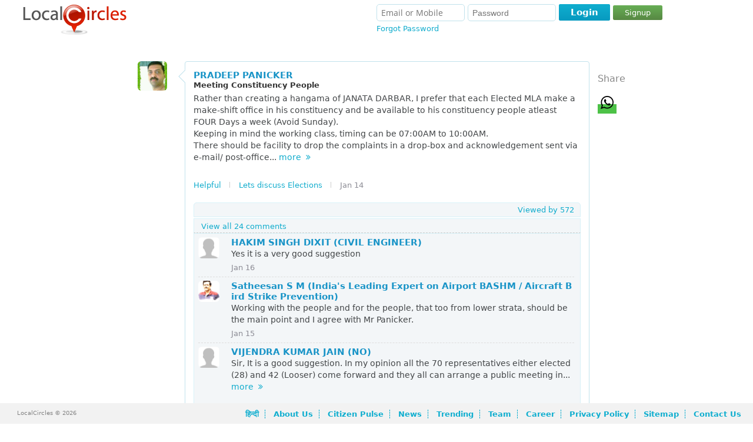

--- FILE ---
content_type: text/html; charset=UTF-8
request_url: https://www.localcircles.com/a/public/post/meeting-constituency-people/823230cy
body_size: 12717
content:
 <!DOCTYPE HTML><html> <head> <meta http-equiv="X-UA-Compatible" content="IE=edge,chrome=1" /><meta http-equiv="Content-Type" content="text/html; charset=utf-8" /> <meta name="apple-itunes-app" content="app-id=707948385"><meta name="google-play-app" content="app-id=org.apache.cordova.app.LocalCircles"><meta name="google-site-verification" content="I48Lp-KXZsmDVOOsISn-r9TnkwFncszcKG17SLChGZc" /> <title>Meeting Constituency People</title><meta name="description" content="Rather than creating a hangama of JANATA DARBAR, I prefer that each Elected MLA make a make-shift office in his constituency and be available to " /> <meta property="og:title" content="Meeting Constituency People" /> <meta property="twitter:title" content="Meeting Constituency People" /> <meta property="og:type" content="website" /> <meta property="og:url" content="https://www.localcircles.com/a//public/post/meeting-constituency-people/823230cy" /> <meta property="twitter:url" content="https://www.localcircles.com/a//public/post/meeting-constituency-people/823230cy" /> <meta property="og:image" content="https://s3-ap-southeast-1.amazonaws.com/lc-public-content/img/localcircles_b_logo.jpg" /> <meta property="twitter:image" content="https://s3-ap-southeast-1.amazonaws.com/lc-public-content/img/localcircles_b_logo.jpg" /> <meta property="og:site_name" content="LocalCircles" /> <meta property="og:description" content="Rather than creating a hangama of JANATA DARBAR, I prefer that each Elected MLA make a make-shift office in his constituency and be available to " /> <meta property="twitter:description" content="Rather than creating a hangama of JANATA DARBAR, I prefer that each Elected MLA make a make-shift office in his constituency and be available to " /> <meta name="keywords" content="Citizen Engagement,Local Communities,Seek assistance,Organize local social events,trusted local businesses,local information,Neighbors,Parents,Colleagues,Local Interests,trusted locals"/><meta name="googlebot" content="noodp" /><meta name="document-type" content="Public" /><meta name="Classification" content="Local Social Networking and Local trusted businesses" /><link rel='alternate' media='only screen and (max-width: 640px)' href='https://m-www.localcircles.com/a/public/post/meeting-constituency-people/823230cy'> <script>var isFullSiteView = true;</script><meta name="viewport" content="width=device-width, initial-scale=1.0, maximum-scale=1.0, user-scalable=yes"/><script>isFullSiteView = false;</script> <link rel="icon" href="https://www.localcircles.com/a/favicon.ico"> <link rel="shortcut icon" href="https://www.localcircles.com/a/favicon.ico"> <link rel="apple-touch-icon" href="https://www.localcircles.com/a/favicon.ico"> <link rel="apple-touch-icon-precomposed" href="https://www.localcircles.com/a/favicon.ico"> <meta property="fb:app_id" content="350265768387090"><link type='text/css' rel='stylesheet' href='https://s3-ap-southeast-1.amazonaws.com/www-min/css/min/common.css?v=7.1.154'/><link type='text/css' rel='stylesheet' href='https://s3-ap-southeast-1.amazonaws.com/www-min/css/min/globalpublicpage.css?v=7.1.154'/><link type='text/css' rel='stylesheet' href='https://s3-ap-southeast-1.amazonaws.com/www-min/css/min/login.css?v=7.1.154'/><link type='text/css' rel='stylesheet' href='https://s3-ap-southeast-1.amazonaws.com/www-min/css/min/seo.css?v=7.1.154'/><link type='text/css' rel='stylesheet' href='https://s3-ap-southeast-1.amazonaws.com/www-min/css/min/publicpages.css?v=7.1.154'/><script>var trackEcptError = false; var isProd = true;	/*if(trackEcptError && isProd){	var _errs=["5171f0998c2f2bc015000605"];(function(a,b){//a.onerror=function(){_errs.push(arguments)}; var d=function(){var a=b.createElement("script"),c=b.getElementsByTagName("script")[0]; a.src="//d15qhc0lu1ghnk.cloudfront.net/beacon.js";a.async=!0; c.parentNode.insertBefore(a,c)};a.addEventListener?a.addEventListener("load",d,!1): a.attachEvent("onload",d)})(window,document);	}*/</script><style>.md-cls{visibility: visible;}</style><script type="text/javascript" >var locale = 'en_US.UTF-8';	var mapKey = 'AIzaSyCLN31ug6z7UUJYNiCmlrkE-zgiDNKasrs';	var GAAccount = 'VUEtMjg0NTk4ODEtMQ==';	var user149EncryptedUserId = "Cwj_pYYYTUIn5FILQnjDF77OG91FXZqb-oGf_TQFIh0";	var user699EncryptedUserId = "dSrYzlFglgMFikw04XpsmcAx0xfPPpzmAfr7nr9OefI";	var loggedInEmail = "";	var loggedInEncrytedUserId = "";	var isAggregateAjax = true;	var trackJSError = false;	var trackAjaxError = true;	var includeMixPanel = false;	var mixPanelKey = '8bdfee3ec66abbaa8dc8aeeaf7f7e0e5';	var maxFileUploadSize = 110;	var trackSignup = 'N';	var authority_user = false; var showAppDownloadMsg = false;	var solr_on = true;	var tagging_on = false;	var showResetBounce = 0;	var ajaxTimeDelay = 1000;	var showWebPush = 1;	var defaultLanguage = 'en';	var curUserDetails = {};	var ctx = 'https://www.localcircles.com/a/';var nonmobilectx = 'https://localcircles.com/a/';var mailerctx = 'http://mailer-app.localcircles.com/a/';var imgctx = 'https://s3-ap-southeast-1.amazonaws.com/lc-public-content/';var resctx = 'https://s3-ap-southeast-1.amazonaws.com/www-min/';var attactx = 'https://s3-ap-southeast-1.amazonaws.com/lc-public-content/';var protocol = 'https://';var trialmembercnt = 20;var bflag = '0';var ulang = 'hi_IN.UTF-8';var logincount = 0;var fid = '350265768387090';</script> </head> <body class="">  <input type="hidden" id="redirectUrl" value='/home/?pid=NBWeua54-WSJtVONpAAbQpI-YL10kTruke9RVJqO37Y'/> <div class="message-container"> <div class="status " id="statusDiv" > <div>  <div class="sts-lbl"> <span><span class="sts-cnt"></span></span> </div> <a href="javascript:;" class="sts-cls"></a> </div></div> </div> <div> <noscript><div id="no_brws"><b></b>You must enable Javascript in your browser to use LocalCircles.</div></noscript><div class="hdr-wrap"><script type="text/javascript"> var allMyCirclesIdList = null;</script> <div class="headindex lo"><div class="head_l_index"><div><a href="https://www.localcircles.com/a/" title="LocalCircles" class="logo"></a></div></div> <div class="login_index login"> <span class="login-fld"> <span> <span> <input type="text" id="email" tabindex="20" placeholder="Email or Mobile" name="email" size="24" value="" /> </span> <span class="pwd-fld"><input type="password" id="password" tabindex="21" placeholder="Password" name="password" size="18" autocomplete="off"/> </span><div class="err" id="loginErr">Email ID/Mobile Number and Password don't match<b></b></div> </span> <span class="log-opt"> <span>  </span> <span class="pwd-fld"> <a href="javascript:" tabindex="25" id="fgt-pwd" class="fgt-pwd">Forgot Password</a> </span> </span></span> <span class="loginBttns"><span class="loginBtn"><a href="javascript:;" tabindex="22" id='login' class="blue-button "><b class="l"></b><b class="msg">Login</b><b class="r"></b></a><a href="https://www.localcircles.com/a/index?redirectUrl=/home/?pid=NBWeua54-WSJtVONpAAbQpI-YL10kTruke9RVJqO37Y&action=signup" id="dSignUpbtn" class="dg-btn">Signup</a></span> </span> </div> <span class="lgn_mob"> <a href="https://www.localcircles.com/a/index?redirectUrl=/home/?pid=NBWeua54-WSJtVONpAAbQpI-YL10kTruke9RVJqO37Y&action=login" id="hdr_mob_login">Login</a> / <a href="https://www.localcircles.com/a/index?redirectUrl=/home/?pid=NBWeua54-WSJtVONpAAbQpI-YL10kTruke9RVJqO37Y&action=signup">Signup</a> <span><a href="javascript:;" class="menulisticon" id="hdr_showList">Show Tiles</a><div class="popMenuBox" id="menu_showList"> <b class="uarr"></b> <div class="md-cnt"> <ul> <li> <a href="https://www.localcircles.com/a/index/core?aboutus" title='About Us'>About Us</a> </li> <li> <a href="https://www.localcircles.com/a/index/core?thoughtleadership#Driving+Trust+Building+in+India+through+Social+Technology" title='Thought Leadership'>Citizen Engagement</a> </li> <li> <a href="https://www.localcircles.com/a/index/core?team" title='Team' class="ftr_team">Team</a> </li> <li> <a href="https://www.localcircles.com/a/index/core?career" title='Career' class="ftr_pp">Career</a> </li> <li> <a href="https://www.localcircles.com/a/index/privacypolicy" title='Privacy Policy' class="ftr_pp">Privacy Policy</a> </li> <li> <a href="https://www.localcircles.com/a/index/core?news" title='News' class="ftr_blog">News</a> </li> <li> <a href="https://www.localcircles.com/a/index/core?press" title='Press' class="ftr_pp">Press</a> </li> <li> <a href="https://www.localcircles.com/a/index/core?contactus" title='Contact Us' class="ftr_press" >Contact Us</a> </li> </ul> </div> </div></span> <a id="hdr_mob_login_cls" href="javascript:;" class="olCls">Close</a></span></div><div style="clear:both"></div></div> <div class="pgc-wrap"><div class="pageContent" id="pageContent"><div class="pageWidth"> <script type="text/javascript"> var postLoginUrl = "https://www.localcircles.com/a//home/?pid=NBWeua54-WSJtVONpAAbQpI-YL10kTruke9RVJqO37Y";</script><div class="pgc-wrap"> <div class="pageContent" id="pageContent" style="min-height: 321px;"> <div class="pageWidth"> <div> <div class="content"> <div class="col-f"> </div> <div class="col-s"> <div class="middle"> <div> <p class="hdr"></p> <div class="ccl-cnt" req=""> <div id="ccl-container" style="background-color: #fff;"> <div id="chitchatstories" class> <input type="hidden" value="P" id="publicPostType" /> <div class="story" type="P" cid="t3VGfeDQURmCnubwaSZNA-qeeQhjvgl6thrdlBcOQm0" id="sty-NBWeua54-WSJtVONpAAbQpI-YL10kTruke9RVJqO37Y" pby="FuoZdE9PG7qw-uO8KXXaOmBAaxLdyqysgHfM3rPufjg" cname="" pid="NBWeua54-WSJtVONpAAbQpI-YL10kTruke9RVJqO37Y" dt="" ct="" > <div class="init"> <a href="javascript:;" redirectURL="https://www.localcircles.com/a/memberprofile?uid=FuoZdE9PG7qw-uO8KXXaOmBAaxLdyqysgHfM3rPufjg&comid=t3VGfeDQURmCnubwaSZNA-qeeQhjvgl6thrdlBcOQm0" class="name1" name="FuoZdE9PG7qw-uO8KXXaOmBAaxLdyqysgHfM3rPufjg"> <img class="par" data-original="https://s3-ap-southeast-1.amazonaws.com/lc-public-content/userimages/40152/160x160_profile.jpg" /> </a> </div> <div class="sty-cnt cmt-box-border"> <b class="larw"></b> <div class="sty-ttl"> <span> <a href="javascript:;" redirectURL="memberprofile?uid=FuoZdE9PG7qw-uO8KXXaOmBAaxLdyqysgHfM3rPufjg" class="name">PRADEEP PANICKER</a> </span> </div> <div class="pst-title" style="font-weight: 600;"> <h1> Meeting Constituency People </h1> </div> <p> <div class="ft-cmt"> Rather than creating a hangama of JANATA DARBAR, I prefer that each Elected MLA make a make-shift office in his constituency and be available to his constituency people atleast FOUR Days a week (Avoid Sunday). <br/>Keeping in mind the working class, timing can be 07:00AM to 10:00AM. <br/>There should be facility to drop the complaints in a drop-box and acknowledgement sent via e-mail/ post-office. <br/> <br/>At Non-AAP constituencies also, this practise should continue and people responses/ feedback/ grievences / advices should be taken by the member who stood for election and got defeated. <br/> <br/>NEVER FORGET THAT IT IS THE AAM ADMI WHO SELECTED AAP - WORK FOR THEM , WORK WITH THEM. <a href="javascript:;" class="clickmore">more &nbsp;<i class="fa fa-angle-double-right" aria-hidden="true"></i></a> </div> </p>  <div class="like"> <span class="ttl-wp">  <a class="pt-like ttl-h comlikes" href="javascript:;"> Helpful</a> <b class="sep"></b> </span>  <span class="sty-cn"> <a href="https://www.localcircles.com/a/public/circle/lets-discuss-elections/iyiymqgxqs" class="cname ">Lets discuss Elections</a> <b class="sep"></b> </span>  <span title="">Jan 14</span> </div> <div class="sty-comments"> <div class="cm-va"> <span class="ttl-wp"> <a class="pt-like ttl-h comlikes" href="javascript:;"> <b></b> </a> </span> <span class="sty-seen" style="float:right"> <a class="viewedby sty-sn-ttl" href="javascript:;">Viewed by <span>572</span> </a> </span> </div> </div> <div class="cm-va vwallcmnt" style="border-radius:0"> <a pid="NBWeua54-WSJtVONpAAbQpI-YL10kTruke9RVJqO37Y" mcid="" cid="t3VGfeDQURmCnubwaSZNA-qeeQhjvgl6thrdlBcOQm0" class="read-all npt-like top" href="javascript:;"> <b></b> View all 24 comments </a> <span class="read-all-top">Below 24 comments</span> </div> <div cmmntscnt="24" id="sty-cmt-sec_NBWeua54-WSJtVONpAAbQpI-YL10kTruke9RVJqO37Y" class="sty-cmtw"> <div class="sty-cmt mother-cmt" id="sc-Nh0U3rrx_q4T7VYkNdA0swIwKdXBb9lku7ATX_ZHw5M"> <div class="init"> <a href="javascript:;" redirectURL="https://www.localcircles.com/a/memberprofile?uid=xNmrC4o9yhW7PfAP6ZmKttHGr7p8kYDmZOa772BQqnA&comid=t3VGfeDQURmCnubwaSZNA-qeeQhjvgl6thrdlBcOQm0"> <img class="par" data-original="https://s3-ap-southeast-1.amazonaws.com/lc-public-content/userimages/img/160x160_Dad.png" /> </a> </div> <div class="sty-cnt"> <div class="sty-ttl"> <span> <a href="javascript:;" redirectURL="https://www.localcircles.com/a/memberprofile?uid=xNmrC4o9yhW7PfAP6ZmKttHGr7p8kYDmZOa772BQqnA&comid=t3VGfeDQURmCnubwaSZNA-qeeQhjvgl6thrdlBcOQm0" class="name" cid="xNmrC4o9yhW7PfAP6ZmKttHGr7p8kYDmZOa772BQqnA"> HAKIM SINGH DIXIT (CIVIL ENGINEER) </a> </span> </div> <div class="ft-cmt usrcomnts"> Yes it is a very good suggestion <a href="javascript:;" class="clickmore">more &nbsp;<i class="fa fa-angle-double-right" aria-hidden="true"></i></a> </div> <div class="like"> <span style="top:-2px;"> Jan 16 </span> </div> </div> <div cmmntscnt="0" id="sty-sub-cmt-sec_Nh0U3rrx_q4T7VYkNdA0swIwKdXBb9lku7ATX_ZHw5M" class="sty-cmtw "> </div> </div> <div class="sty-cmt mother-cmt" id="sc-fdcyEOdDxn4LF1UAr62IqXpKk3a0ARMufHW30UA3Zs4"> <div class="init"> <a href="javascript:;" redirectURL="https://www.localcircles.com/a/memberprofile?uid=HEjsjwBRzc1zPgmDe2zH_Hxv_Rbfh1ZKMqss-uX2tmI&comid=t3VGfeDQURmCnubwaSZNA-qeeQhjvgl6thrdlBcOQm0"> <img class="par" data-original="https://s3-ap-southeast-1.amazonaws.com/lc-public-content/userimages/33503/160x160_517539077532d278a47f8c_maleprofile.jpg" /> </a> </div> <div class="sty-cnt"> <div class="sty-ttl"> <span> <a href="javascript:;" redirectURL="https://www.localcircles.com/a/memberprofile?uid=HEjsjwBRzc1zPgmDe2zH_Hxv_Rbfh1ZKMqss-uX2tmI&comid=t3VGfeDQURmCnubwaSZNA-qeeQhjvgl6thrdlBcOQm0" class="name" cid="HEjsjwBRzc1zPgmDe2zH_Hxv_Rbfh1ZKMqss-uX2tmI"> Satheesan S M (India's Leading Expert on Airport BASHM / Aircraft Bird Strike Prevention) </a> </span> </div> <div class="ft-cmt usrcomnts"> Working with the people and for the people, that too from lower strata, should be the main point and I agree with Mr Panicker. <a href="javascript:;" class="clickmore">more &nbsp;<i class="fa fa-angle-double-right" aria-hidden="true"></i></a> </div> <div class="like"> <span style="top:-2px;"> Jan 15 </span> </div> </div> <div cmmntscnt="0" id="sty-sub-cmt-sec_fdcyEOdDxn4LF1UAr62IqXpKk3a0ARMufHW30UA3Zs4" class="sty-cmtw "> </div> </div> <div class="sty-cmt mother-cmt" id="sc-vNbJ-N-8pTXUE--sOi9vgi4JL7NN3Wkbz8W6wgw1vTg"> <div class="init"> <a href="javascript:;" redirectURL="https://www.localcircles.com/a/memberprofile?uid=Q2EvXLi0-qZ2bGcWEi80Kjw9q0BTyb4Gd7T-QEeoEK8&comid=t3VGfeDQURmCnubwaSZNA-qeeQhjvgl6thrdlBcOQm0"> <img class="par" data-original="https://s3-ap-southeast-1.amazonaws.com/lc-public-content/userimages/img/160x160_Dad.png" /> </a> </div> <div class="sty-cnt"> <div class="sty-ttl"> <span> <a href="javascript:;" redirectURL="https://www.localcircles.com/a/memberprofile?uid=Q2EvXLi0-qZ2bGcWEi80Kjw9q0BTyb4Gd7T-QEeoEK8&comid=t3VGfeDQURmCnubwaSZNA-qeeQhjvgl6thrdlBcOQm0" class="name" cid="Q2EvXLi0-qZ2bGcWEi80Kjw9q0BTyb4Gd7T-QEeoEK8"> VIJENDRA KUMAR JAIN (NO) </a> </span> </div> <div class="ft-cmt usrcomnts"> Sir, It is a good suggestion. In my opinion all the 70 representatives either elected (28) and 42 (Looser) come forward and they all can arrange a public meeting in their constituencies, get the written complaint from the sufferrer, filter and first find out the solution and then recommend to the concerned ministry with viable solutions. This is the way to get the relief and it will lower down the grievances. <a href="javascript:;" class="clickmore">more &nbsp;<i class="fa fa-angle-double-right" aria-hidden="true"></i></a> </div> <div class="like"> <span style="top:-2px;"> Jan 15 </span> </div> </div> <div cmmntscnt="0" id="sty-sub-cmt-sec_vNbJ-N-8pTXUE--sOi9vgi4JL7NN3Wkbz8W6wgw1vTg" class="sty-cmtw "> </div> </div> <div class="sty-cmt mother-cmt" id="sc-7AbFqf3K6m2N4ER-P8sEc8jCUMAYqulNsPL8V4zN484"> <div class="init"> <a href="javascript:;" redirectURL="https://www.localcircles.com/a/memberprofile?uid=x2hvhlLAHMK_2V3kQOWymj8gv08F-_HcFVgQ0usk4DM&comid=t3VGfeDQURmCnubwaSZNA-qeeQhjvgl6thrdlBcOQm0"> <img class="par" data-original="https://s3-ap-southeast-1.amazonaws.com/lc-public-content/userimages/img/160x160_Dad.png" /> </a> </div> <div class="sty-cnt"> <div class="sty-ttl"> <span> <a href="javascript:;" redirectURL="https://www.localcircles.com/a/memberprofile?uid=x2hvhlLAHMK_2V3kQOWymj8gv08F-_HcFVgQ0usk4DM&comid=t3VGfeDQURmCnubwaSZNA-qeeQhjvgl6thrdlBcOQm0" class="name" cid="x2hvhlLAHMK_2V3kQOWymj8gv08F-_HcFVgQ0usk4DM"> Sunjeev Sharma (Civil engineer/ Real Estate worker of hard patriotism kranti thoughts ) </a> </span> </div> <div class="ft-cmt usrcomnts"> are we creating an another Corporate style to understand and resolve the problems in any constituency !! Our elected "pratinidhi" must know the problems of his areas and resolve these simultaneously on the spot or whatever feasible. Our concerned ministers of all departments should visit regularly all constituencies periodically and listen people. The concerned department should upload/ upgrade major issues regularly. <a href="javascript:;" class="clickmore">more &nbsp;<i class="fa fa-angle-double-right" aria-hidden="true"></i></a> </div> <div class="like"> <span style="top:-2px;"> Jan 15 </span> </div> </div> <div cmmntscnt="0" id="sty-sub-cmt-sec_7AbFqf3K6m2N4ER-P8sEc8jCUMAYqulNsPL8V4zN484" class="sty-cmtw "> </div> </div> <div class="sty-cmt mother-cmt" id="sc-t8bALfXqT0z1bIHKKqOEWnmzyGCUckMsibCoJQ_M7dA"> <div class="init"> <a href="javascript:;" redirectURL="https://www.localcircles.com/a/memberprofile?uid=At2vZuACJ8jvCg_mehf7hNUVKMZxvSDuzVO7JMU3g-w&comid=t3VGfeDQURmCnubwaSZNA-qeeQhjvgl6thrdlBcOQm0"> <img class="par" data-original="https://s3-ap-southeast-1.amazonaws.com/lc-public-content/userimages/20324/160x160_133743077535f81ae010f6_femaleprofile.jpg" /> </a> </div> <div class="sty-cnt"> <div class="sty-ttl"> <span> <a href="javascript:;" redirectURL="https://www.localcircles.com/a/memberprofile?uid=At2vZuACJ8jvCg_mehf7hNUVKMZxvSDuzVO7JMU3g-w&comid=t3VGfeDQURmCnubwaSZNA-qeeQhjvgl6thrdlBcOQm0" class="name" cid="At2vZuACJ8jvCg_mehf7hNUVKMZxvSDuzVO7JMU3g-w"> Devika Nair </a> </span> </div> <div class="ft-cmt usrcomnts"> lets take this one forward Mr. Panciker. Mr. Deepak Jain may put together our collective view and submit to Mr. Kejriwal. <a href="javascript:;" class="clickmore">more &nbsp;<i class="fa fa-angle-double-right" aria-hidden="true"></i></a> </div> <div class="like"> <span style="top:-2px;"> Jan 15 </span> </div> </div> <div cmmntscnt="0" id="sty-sub-cmt-sec_t8bALfXqT0z1bIHKKqOEWnmzyGCUckMsibCoJQ_M7dA" class="sty-cmtw "> </div> </div> </div> <div class="cm-va bottom"> <a pid="NBWeua54-WSJtVONpAAbQpI-YL10kTruke9RVJqO37Y" ; class="read-all bottom" cid="t3VGfeDQURmCnubwaSZNA-qeeQhjvgl6thrdlBcOQm0" pby="FuoZdE9PG7qw-uO8KXXaOmBAaxLdyqysgHfM3rPufjg" href="javascript:;"> <b></b> View <span id="pattrli_NBWeua54-WSJtVONpAAbQpI-YL10kTruke9RVJqO37Y" class="pattrli">24</span> more comment(s) </a> </div> <div class="post-comment-container"> <a href="javascript:;" id="postcomment" class="b-btn">Post a Comment</a> </div> </div> </div> </div>   <div class="relatedPostsContainer"> <p class="relatedHeading">Related Posts</p> <div id="search_page_stories" class> <ul class="list-address"> <div id="search_page_stories" class> <ul class="list-address">  <li> <div> <div class="li-holder">  <div class="block"> <div class="post-details"> <span itemprop="name"><a href="https://www.localcircles.com/a/public/post/stadium-naming/8377087cy">Stadium Naming</a></span> <p> Terrible idea to name Motera Stadium after PM Modi. Congress set an awful practice of naming stadiuma, universities, airports, roads &amp; even planetariums after Indira, Rajiv, Sanjay &amp; Nehru....</p> </div> </div> <div class="image_details"> <div class="user_name"> <img itemprop="image" class="par" src="https://s3-ap-southeast-1.amazonaws.com/lc-public-content/userimages/2981/160x160_4605586245cad57ccf39bb_female_10042019081116_profile.jpg" alt=""> <div class="posted_by">By Ruchika L Maheshwari</div> <div class="separator"> / </div> </div> <div class="post_details">  </div> </div> </div> </div> </li> <li> <div> <div class="li-holder">  <div class="block"> <div class="post-details"> <span itemprop="name"><a href="https://www.localcircles.com/a/public/post/why-so-many-well-known-people-in-different-fields-join-bjp/8379230cy">WHY SO MANY WELL KNOWN PEOPLE IN DIFFERENT FIELDS JOIN BJP ?</a></span> <p> The anti Modi campaign is now becoming vicious and full of feelings of hate against him. With hate campaigners becoming determined and getting media publicity, there is anxiety now developin...</p> </div> </div> <div class="image_details"> <div class="user_name"> <img itemprop="image" class="par" src="https://s3-ap-southeast-1.amazonaws.com/lc-public-content/userimages/111014/160x160_1018207615565074f2d38fe_male_21112015071314_profile.jpg" alt=""> <div class="posted_by">By N.S. Venkataraman</div> <div class="separator"> / </div> </div> <div class="post_details">  </div> </div> </div> </div> </li> <li> <div> <div class="li-holder">  <div class="block"> <div class="post-details"> <span itemprop="name"><a href="https://www.localcircles.com/a/public/post/how-to-deal-with-the-violence-by-so-called-farmers/8374355cy">HOW TO DEAL WITH THE VIOLENCE BY SO CALLED FARMERS. ?</a></span> <p> The so called farmers, by indulging in unprecedented violent acts in Delhi ,have made India&rsquo;s enemies happy. As usual, those who instigated the innocent farmers and made them agit...</p> </div> </div> <div class="image_details"> <div class="user_name"> <img itemprop="image" class="par" src="https://s3-ap-southeast-1.amazonaws.com/lc-public-content/userimages/111014/160x160_1018207615565074f2d38fe_male_21112015071314_profile.jpg" alt=""> <div class="posted_by">By N.S. Venkataraman</div> <div class="separator"> / </div> </div> <div class="post_details">  </div> </div> </div> </div> </li> <li> <div> <div class="li-holder">  <div class="block"> <div class="post-details"> <span itemprop="name"><a href="https://www.localcircles.com/a/public/post/let-not-punjab-farmers-emulate-capitol-hill-rioters/8393671cy">LET NOT PUNJAB &ldquo;FARMERS&rdquo; EMULATE CAPITOL HILL RIOTERS</a></span> <p> The agitation by section of farmers and their associates in Punjab against the recently enacted farm laws in Parliament by Government of India have been now going on for over 45 days, with no s...</p> </div> </div> <div class="image_details"> <div class="user_name"> <img itemprop="image" class="par" src="https://s3-ap-southeast-1.amazonaws.com/lc-public-content/userimages/111014/160x160_1018207615565074f2d38fe_male_21112015071314_profile.jpg" alt=""> <div class="posted_by">By N.S. Venkataraman</div> <div class="separator"> / </div> </div> <div class="post_details">  </div> </div> </div> </div> </li> <li> <div> <div class="li-holder">  <div class="block"> <div class="post-details"> <span itemprop="name"><a href="https://www.localcircles.com/a/public/post/why-india-need-mr-modi/8392045cy">Why India need Mr. Modi</a></span> <p> Having been elected with clear majority two times, Prime Minister Modi clearly sees himself as a man of destiny. Obviously, he has firm convictions with regard to economic and social policy and...</p> </div> </div> <div class="image_details"> <div class="user_name"> <img itemprop="image" class="par" src="https://s3-ap-southeast-1.amazonaws.com/lc-public-content/userimages/111014/160x160_1018207615565074f2d38fe_male_21112015071314_profile.jpg" alt=""> <div class="posted_by">By N.S. Venkataraman</div> <div class="separator"> / </div> </div> <div class="post_details">  </div> </div> </div> </div> </li> <li> <div> <div class="li-holder">  <div class="block"> <div class="post-details"> <span itemprop="name"><a href="https://www.localcircles.com/a/public/post/is-the-protest-against-farm-bill-appropriate/8396539cy">Is the protest against Farm Bill appropriate ?</a></span> <p> The demand over the several decades by various political parties and agricultural economists have been that the exploitation by the middle men (trading houses) should be put down by enacting stro...</p> </div> </div> <div class="image_details"> <div class="user_name"> <img itemprop="image" class="par" src="https://s3-ap-southeast-1.amazonaws.com/lc-public-content/userimages/111014/160x160_1018207615565074f2d38fe_male_21112015071314_profile.jpg" alt=""> <div class="posted_by">By N.S. Venkataraman</div> <div class="separator"> / </div> </div> <div class="post_details">  </div> </div> </div> </div> </li> <li> <div> <div class="li-holder">  <div class="block"> <div class="post-details"> <span itemprop="name"><a href="https://www.localcircles.com/a/public/post/journalists-and-activists-are-much-needed-but-they-need-credibility-too/8367069cy">JOURNALISTS AND ACTIVISTS ARE MUCH NEEDED BUT THEY NEED CREDIBILITY TOO</a></span> <p> It is high time that the journalists and activists should take a good look at their own image in the society and search their conscience whether they have always been neutral and unprejudiced. </p> </div> </div> <div class="image_details"> <div class="user_name"> <img itemprop="image" class="par" src="https://s3-ap-southeast-1.amazonaws.com/lc-public-content/userimages/111014/160x160_1018207615565074f2d38fe_male_21112015071314_profile.jpg" alt=""> <div class="posted_by">By N.S. Venkataraman</div> <div class="separator"> / </div> </div> <div class="post_details">  </div> </div> </div> </div> </li> <li> <div> <div class="li-holder">  <div class="block"> <div class="post-details"> <span itemprop="name"><a href="https://www.localcircles.com/a/public/post/government-should-be-committed-to-population-control/8382750cy">Government should be committed to population control</a></span> <p> Today, what stands between India and high prosperity index is the huge population, which still continues to increase at alarming level. To control the population growth, Prime Minister M...</p> </div> </div> <div class="image_details"> <div class="user_name"> <img itemprop="image" class="par" src="https://s3-ap-southeast-1.amazonaws.com/lc-public-content/userimages/111014/160x160_1018207615565074f2d38fe_male_21112015071314_profile.jpg" alt=""> <div class="posted_by">By N.S. Venkataraman</div> <div class="separator"> / </div> </div> <div class="post_details">  </div> </div> </div> </div> </li> <li> <div> <div class="li-holder">  <div class="block"> <div class="post-details"> <span itemprop="name"><a href="https://www.localcircles.com/a/public/post/concept-of-working-from-home-will-it-stand-the-test-of-time/8347869cy">CONCEPT OF WORKING FROM HOME - WILL IT STAND THE TEST OF TIME ?</a></span> <p> When the world was attacked by COVID 19 and with no proven drug/vaccine available xfor treating the infected people, social distancing between individuals was advocated as immediate solution to sol...</p> </div> </div> <div class="image_details"> <div class="user_name"> <img itemprop="image" class="par" src="https://s3-ap-southeast-1.amazonaws.com/lc-public-content/userimages/111014/160x160_1018207615565074f2d38fe_male_21112015071314_profile.jpg" alt=""> <div class="posted_by">By N.S. Venkataraman</div> <div class="separator"> / </div> </div> <div class="post_details">  </div> </div> </div> </div> </li> <li> <div> <div class="li-holder">  <div class="block"> <div class="post-details"> <span itemprop="name"><a href="https://www.localcircles.com/a/public/post/are-everyone-tired-of-lockdown/8346570cy">ARE EVERYONE TIRED OF LOCKDOWN ?</a></span> <p> Now, it appears that both the governments and the public are tired of lockdown. It appears that people have reconciled themselves to live with COVID 19, just as they have been living wi...</p> </div> </div> <div class="image_details"> <div class="user_name"> <img itemprop="image" class="par" src="https://s3-ap-southeast-1.amazonaws.com/lc-public-content/userimages/111014/160x160_1018207615565074f2d38fe_male_21112015071314_profile.jpg" alt=""> <div class="posted_by">By N.S. Venkataraman</div> <div class="separator"> / </div> </div> <div class="post_details">  </div> </div> </div> </div> </li> <li> <div> <div class="li-holder">  <div class="block"> <div class="post-details"> <span itemprop="name"><a href="https://www.localcircles.com/a/public/post/disrespect-to-corona-infected-deceased-persons/8155192cy">DISRESPECT TO CORONA INFECTED DECEASED PERSONS</a></span> <p> It is highly depressing to read news about the local people&rsquo;s objection to bury / cremate the corona infected deceased persons in their locality. This is happening all over India and par...</p> </div> </div> <div class="image_details"> <div class="user_name"> <img itemprop="image" class="par" src="https://s3-ap-southeast-1.amazonaws.com/lc-public-content/userimages/111014/160x160_1018207615565074f2d38fe_male_21112015071314_profile.jpg" alt=""> <div class="posted_by">By N.S. Venkataraman</div> <div class="separator"> / </div> </div> <div class="post_details">  </div> </div> </div> </div> </li> </ul></div> </ul> </div> </div> </div> </div> </div> </div> </div> <div class="col-t"> <div class="rec-svc pas"> <div id="psvc_panel_2"> <div class="shareonexternal"> <div class="shareHeading">Share</div>  <div class="shareonexternalbuttons">  <div class="addthis_toolbox addthis_default_style addthis_32x32_style" style="overflow: hidden;vertical-align: top;" addthis:title="Meeting Constituency People" addthis:description='Rather than creating a hangama of JANATA DARBAR, I prefer that each Elected MLA make a make-shift office in his constituency and be available to '> <a class="whatsapp"> <span class="at-icon-wrapper" style="background-color: rgb(77, 194, 71); line-height: 32px; height: 32px; width: 32px;"><svg xmlns="http://www.w3.org/2000/svg" xmlns:xlink="http://www.w3.org/1999/xlink" viewBox="0 0 32 32" version="1.1" role="img" aria-labelledby="at-svg-whatsapp-1" title="WhatsApp" alt="WhatsApp" style="width: 32px; height: 32px;" class="at-icon at-icon-whatsapp"><title id="at-svg-whatsapp-1">WhatsApp</title><g><path d="M19.11 17.205c-.372 0-1.088 1.39-1.518 1.39a.63.63 0 0 1-.315-.1c-.802-.402-1.504-.817-2.163-1.447-.545-.516-1.146-1.29-1.46-1.963a.426.426 0 0 1-.073-.215c0-.33.99-.945.99-1.49 0-.143-.73-2.09-.832-2.335-.143-.372-.214-.487-.6-.487-.187 0-.36-.043-.53-.043-.302 0-.53.115-.746.315-.688.645-1.032 1.318-1.06 2.264v.114c-.015.99.472 1.977 1.017 2.78 1.23 1.82 2.506 3.41 4.554 4.34.616.287 2.035.888 2.722.888.817 0 2.15-.515 2.478-1.318.13-.33.244-.73.244-1.088 0-.058 0-.144-.03-.215-.1-.172-2.434-1.39-2.678-1.39zm-2.908 7.593c-1.747 0-3.48-.53-4.942-1.49L7.793 24.41l1.132-3.337a8.955 8.955 0 0 1-1.72-5.272c0-4.955 4.04-8.995 8.997-8.995S25.2 10.845 25.2 15.8c0 4.958-4.04 8.998-8.998 8.998zm0-19.798c-5.96 0-10.8 4.842-10.8 10.8 0 1.964.53 3.898 1.546 5.574L5 27.176l5.974-1.92a10.807 10.807 0 0 0 16.03-9.455c0-5.958-4.842-10.8-10.802-10.8z" fill-rule="evenodd"></path></g></svg></span> </a> <a class="addthis_button_twitter"></a> <a class="addthis_button_facebook"></a> <a class="addthis_button_email"></a>    </div> <script type="text/javascript"> var addthis_config = { "data_track_addressbar": false, "data_track_clickback": false }; </script> <script type="text/javascript" defer src="//s7.addthis.com/js/300/addthis_widget.js#pubid=ra-5384121b33850d47"></script>  </div> </div> </div> </div> </div> </div> <div class="content" id="signPublicPetitionContent" style="display: none;"> <div class="sign-public-petition-popup"> <div class="sign-up-panel"> <div class="heading">Sign Petition</div> <form action="https://www.localcircles.com/a/index" method="POST" id="signPublicPetitionForm"> <div class="field-row"> <span id="d-firstname"> <div pos="left"> <div class="err" style="display: none;"></div> <input type="text" size="30" value="" title="First Name" placeholder="First Name" name="firstname" id="firstname" tabindex="1"> </div> </span> <span id="d-lastname"> <div pos="left"> <input type="text" size="30" value="" title="Last Name" placeholder="Last Name" name="lastname" id="lastname" tabindex="2"> </div> </span> </div> <div id="d-email" class="field-row"> <b class="pointer"></b> <div pos="left"> <input type="text" size="30" ; placeholder="Email or Mobile" name="email" title="Email or Mobile" id="s-email" value="" tabindex="3"/> <div class="err" style="display: none;"></div> </div> </div> <div id="d-password" class="field-row"> <b class="pointer"></b> <div pos="left"> <input type="password" size="30" value="" name="password" id="s-password" placeholder="New Password" title="New Password" tabindex="5"> <div class="err" style="display: none;"></div> </div> </div> <div id="d-haddress" class="field-row"> <b class="pointer"> </b> <div pos="left"> <input type="text" size="30" value="" name="haddress" id="s-address" placeholder="Where are you located? (City or Area)" title="Address" autocomplete="off" tabindex="6" autocomplete="off"> <input type="hidden" value="" dtype="lat" name="hlat" id="s-addlat"> <input type="hidden" value="" dtype="lng" name="hlon" id="s-addlong"> <div class="err" style="display: none;"></div>  </div> </div> <div class="signup-btn field-row"> <a href="javascript:;" style='font-size: 14px;' tabindex='8' id='signPubicPetitionButton' class="dg-btn ">Sign Petition</a> </div> </form> </div> </div> <div class="popup-footer"> <div class="or-separator"> <hr /> <span>Or</span> </div> <div class="existing-user"> Have an Existing Account, <a href="https://www.localcircles.com/a//home/?pid=NBWeua54-WSJtVONpAAbQpI-YL10kTruke9RVJqO37Y&action=login"> Login Here</a> </div> <div class="back"> <a href="/a/public/post/meeting-constituency-people/823230cy" class="gray-button">Back</a> </div> </div></div> </div> </div> </div></div><script src="https://cdnjs.cloudflare.com/ajax/libs/jquery/2.2.4/jquery.min.js"></script><script src="https://cdnjs.cloudflare.com/ajax/libs/jquery_lazyload/1.9.7/jquery.lazyload.js"></script><script type="text/javascript" charset="utf-8">var conflict=jQuery.noConflict();
conflict(window).ready(function() { conflict("img.par,img.ch").lazyload({ effect : "fadeIn" });
});</script></div></div></div><div id="fpLyr"> <div class="fp-entem"> <div class="fp-em-btn"> <b>Enter your email and mobile number and we will send you the instructions</b> <div><div style="position: relative"><input type="text" name="enteremail" id="fp-enTxt" value="" placeholder="Email Id"><div class="err"></div></div><div style="position: relative"><input type="text" name="entermobile" id="fp-mobTxt" value="" placeholder="Mobile Number (only Numerics allowed)"><div class="err"></div></div> <div id='fp-submit-div'> <a href="javascript:;" id='fp-submit' class="btn-mobile-login "> Submit</a> </div> <p> Note - The email can sometime gets delivered to the spam folder, so the instruction will be send to your mobile as well </p> </div> </div> </div> </div> <div class="ol" id="oly1"><div class="ol-bg"></div><div class="ol-wr"><div class="ol-h"><span class="ol-ttl"></span><a href="javascript:;" class="olCls"></a></div><div class="ol-c"></div></div></div><div class="mask"><b></b><div></div></div><div id="throbber"><div></div><b></b></div><div id="fb-root"></div><div class="footer" id="desktopFooter"><div><div><div class="pageFContent"><div class="ftr-wrp"><span class="lcLink"><div class="lctrademark">LocalCircles &#169; 2026</div><div class="followus"><div class="fus">Follow Us: </div><div class="fb-like" data-href="https://www.facebook.com/LocalCircles" data-send="false" data-layout="button_count" data-width="100" data-show-faces="false" data-font="tahoma"></div><a style="background-size: 50% 50%;" href="https://twitter.com/LocalCircles" class="twitter-follow-button" data-show-count="true" data-show-screen-name="false">Follow</a></div></span><div class="rtDiv"><span class="rtlinks"> <div> <a titile="हिन्दी" href="https://www.localcircles.com/a/global/setlanguage?lan=hi">हिन्दी</a> <a href="https://www.localcircles.com/a/index/core?aboutus" >About Us</a> <a href="https://www.localcircles.com/a/index/core?press" class="ftr_pp">Citizen Pulse</a> <a href="https://www.localcircles.com/a/index/core?news" class="ftr_blog">News</a>  <a href="https://www.localcircles.com/a/public/trending" >Trending</a> <a href="https://www.localcircles.com/a/index/core?team" class="ftr_team">Team</a> <a href="https://www.localcircles.com/a/index/core?career" class="ftr_pp">Career</a>  <a href="https://www.localcircles.com/a/index/privacypolicy" class="ftr_pp">Privacy Policy</a> <a href="https://www.localcircles.com/a/public/sitemap" >Sitemap</a> <a href="https://www.localcircles.com/a/index/core?contactus" class="ftr_press" >Contact Us</a> <span style="display:none"> <a href="https://www.localcircles.com/a/team/Sachin-Taparia" title='Sachin Taparia' class="ftr_pp">Sachin Taparia</a> <a href="https://www.localcircles.com/a/team/Mukesh-Gupta" title='Mukesh Gupta' class="ftr_pp">Mukesh Gupta</a> <a href="https://www.localcircles.com/a/team/Nadir-Godrej" title='Nadir Godrej' class="ftr_pp">Nadir Godrej</a> <a href="https://www.localcircles.com/a/team/R-C-Bhargava" title='R C Bhargava' class="ftr_pp">R C Bhargava</a> </span></div></span></div></div></div></div></div><div id="contactusLyr"> <form id="cus_form" action="https://www.localcircles.com/a/index" method="post"><div class="tbl"> <div> <label for="cu-name">Name</label> <input type="text" maxlength="75" value="" name="" id="cu-name" placeholder="Your name"/> <div class="err"></div></div><div> <label for="cu-email">Email</label> <input type="text" maxlength="75" value="" name="" id="cu-email" placeholder="Your email id"/> <div class="err"></div></div><div> <label for="cu-phone">Phone</label> <input type="text" maxlength="75" value="" name="" id="cu-phone" placeholder="Your phone number"/> <div class="err"></div></div><div> <label for="contactusTxt">Message</label> <textarea style="" id="contactusTxt" name="contactusTxt" value="" placeholder="Please tell us how you would like to use LocalCircles. Provide as much detail as you can so we can evaluate your request." rows="4"></textarea><div class="err"></div></div> <div class="tbl-btns"><a href="javascript:;" id='sendCuClBtn' class="g-btn ">Cancel</a><a href="javascript:;" id='sendCuBtn' class="b-btn ">Submit</a> </div></div></form></div><div id="feedbackLyr"><form id="fdb_form" action="https://www.localcircles.com/a/index" method="post"><div class="tbl"> <div> <label for="fb-email">Your Email</label> <input type="text" maxlength="75" value="" name="" id="fb-email" placeholder="Your email id"/> <div class="err"></div></div><div> <label for="yrfeedback">Your positive feedback about LocalCircles</label> <textarea style="" id="yrfeedback" name="userfeedback" value="" placeholder="What do you like about LocalCircles?" rows="4"></textarea><div class="err"></div></div><div> <label for="yrmorefeedback">Your ideas on how we can improve LocalCircles</label> <textarea style="" id="yrmorefeedback" name="yrmorefeedback" value="" placeholder="What we can do to improve and make it even better for you?" rows="4"></textarea><div class="err"></div></div> <div class="tbl-btns"><a href="javascript:;" id='sendFdbkClBtn' class="g-btn ">Cancel</a><a href="javascript:;" id='sendFdbkBtn' class="b-btn ">Submit</a> </div></div></form></div><div id="ftr_add_toHome"><a href="javascript:;" id="fah_cls" class="olCls"></a><div><img alt="LocalCircles Home" src="https://s3-ap-southeast-1.amazonaws.com/www-min/img/logo_c.png" height="50" width="50"/><div class="fah_cnt">Install this web app on this phone: tap on the arrow and then <b>'Add to Home Screen'</b></div></div><b class="darw"></b></div><input type="hidden" value="app6-s.localcircles.com"/></div><div class="foot" id="mobileFooter"> <div class="foot-full"> <div class="body-wrap font-11"> <div> <div class="footerLinks"> <span> <a titile="हिन्दी" href="https://www.localcircles.com/a/global/setlanguage?lan=hi">हिन्दी</a> <a href="https://www.localcircles.com/a/index/core?aboutus" >About Us</a> <a href="https://www.localcircles.com/a/index/core?press" class="ftr_pp">Citizen Pulse</a> <a href="https://www.localcircles.com/a/index/core?news" class="ftr_blog">News</a>  <a href="https://www.localcircles.com/a/public/trending" >Trending</a> <a href="https://www.localcircles.com/a/index/core?team" class="ftr_team">Team</a> <a href="https://www.localcircles.com/a/index/core?career" class="ftr_pp">Career</a>  <a href="https://www.localcircles.com/a/index/privacypolicy" class="ftr_pp">Privacy Policy</a> <a href="https://www.localcircles.com/a/public/sitemap" >Sitemap</a> <a href="https://www.localcircles.com/a/index/core?contactus" class="ftr_press" >Contact Us</a> </span> <hr/> <div> <span> &copy; LocalCircles 2026 </span> <span class="fb-twitter-links"> <a target="_blank" href="https://www.facebook.com/LocalCircles/"> <img alt="FB Link" class="bigImage" src="https://s3-ap-southeast-1.amazonaws.com/www-min/img/logos/facebook-25.png"/> </a> <a target="_blank" href="https://twitter.com/LocalCircles"> <img alt="Twitter Link" class="bigImage" src="https://s3-ap-southeast-1.amazonaws.com/www-min/img/logos/twittwe---25.png"/> </a> </span> </div> </div> </div> </div> </div><div id="tooltip" class="ttl"><span></span><b></b></div><input type="hidden" id="userAddress" name="homeaddress" value=""/><input type="hidden" id="userLat" name="homelat" value=""/><input type="hidden" id="userLong" name="homelong" value=""/><div id="inviteLyr"> <div class="a_p"> <b class="uarw"></b> <span class="inv-selCcl">All My Circles</span> </div> <div id="inv-hdr"> Invite to <select id="inv-hr-ccl"> <option value="-1">Please select a Circle that you want people to invite to.</option> </select> <div class="err"></div> </div> <div class="inv-f">  <div class="inv-email"> <div class="inv-lt-f"><b><label>By Email or Contact List </label> <div class="inv-lt-f" id="import_icons">  <div>  <a serviceName='gmail' title="Import your contacts from Google Mail" class="emailfindelyrId gmailIcon" href="javascript:;"></a> <a serviceName='yahoo' title="Import your contacts from Yahoo Mail" class="emailfindelyrId yahooIcon" href="javascript:;"></a> <a serviceName='outlook' title="Import your contacts from Hotmail/Outlook/Live Mail" class="emailfindelyrId outlookIcon" href="javascript:;"></a> <a serviceName='linkedin' title="Import your contacts from LinkedIn Mail" class="emailfindelyrId linkedInIcon" href="javascript:;"></a> <form method=post action='' name="linkedinf"> <input type="hidden" id="linkedinemails"/> </form> </div> </div> <span class="info invinfo">(Maximum 500 email ids allowed.)</span></b></div> <div style="position:relative;"> <ul class="msg-toP-ul"> <li class="txt" style="width: 100%;"> <textarea rows="1" placeholder="Add Email Address" userPic='Y' id="inv-email-addr" name="inv-email-addr" spellcheck="false" autocomplete="false" autocapitalize="off" autocorrect="off" dir="ltr" aria-label="Email Address" aria-haspopup="true"></textarea> </li> </ul> <div class="err"></div> </div> <div> <textarea id="inv-em-pernote" placeholder="Add a personal note" rows="3" style="overflow-y: scroll !important; "></textarea> </div> <div class="inv-btn">  <a href="javascript:;" id='inv-send' class="b-btn ">Send</a> </div> </div>  <div class="inv-email" id="inv-link"> <div class="inv-lt-f" id="emailLinks"><label class="linkshare">Share and Invite via </label> <div> <a class="sty-shr-wp" href="javascript:;" title="Share via Whatsapp" type="whatsapp">Whatsapp</a> <a href="javascript:;" class="tw-share-button" title="Share via Twitter" type="twitter"></a> <a href="javascript:;" style="top:-5px;" title="Share via Facebook" class="sty-fb-share-button" type="facebook"></a> <a href="javascript:;" title="Share via LinkedIn" class="sty-lnk-share-button" type="linkedin"></a> <a target="_blank" href="javascript:;" src="https://mail.google.com/mail/?view=cm&fs=1&to=&su=##1&body=##2" serviceName='gmail' title="Share via Google Mail" class="gmailIcon-share" href="javascript:;"></a> <a target="_blank" href="javascript:;" src="http://compose.mail.yahoo.com/?to=&subj=##1&body=##2" serviceName='yahoo' title="Share via Yahoo Mail" class="yahooIcon-share" href="javascript:;"></a> </div> </div> <div class="inv-flyer-title"> <b><b class="shrIcn"></b><label>By Link</label></b> </div> <div class="inv-link-cnt"> <div><textarea id="inv-shl" readonly ></textarea></div> </div> <div class="inv-btn"> <div id="inv-cpd">Copied!</div> <a href="javascript:;" id='inv-copy' class="b-btn ">Copy</a> </div> </div> </div> <div class="inv-s" id="inv-ud">  </div> <div style="clear:both;"></div></div><div id="emailContactlyr" style="display:none;height:500px; overflow:visible;"></div><div class="ol" id="oly2"><div class="ol-bg"></div><div class="ol-wr"><div class="ol-h"><span class="ol-ttl"></span><a href="javascript:;" class="olCls"></a></div><div class="ol-c"></div></div></div></div> </body></html><script type='text/javascript' src='https://s3-ap-southeast-1.amazonaws.com/www-min/js/min/lib.js?v=7.1.154'></script><script type='text/javascript' src='https://s3-ap-southeast-1.amazonaws.com/www-min/js/min/common.js?v=7.1.154'></script><script type='text/javascript' src='https://s3-ap-southeast-1.amazonaws.com/www-min/js/min/publicpages.js?v=7.1.154'></script><script type='text/javascript' src='https://s3-ap-southeast-1.amazonaws.com/www-min/js/min/globalpublicpage.js?v=7.1.154'></script><script src="https://maps.googleapis.com/maps/api/js?key=AIzaSyCLN31ug6z7UUJYNiCmlrkE-zgiDNKasrs&amp;libraries=places" type="text/javascript"></script><script>$(".followus").hide();
$(document).load(function () {
(function(i,s,o,g,r,a,m){i['GoogleAnalyticsObject']=r;i[r]=i[r]||function(){ (i[r].q=i[r].q||[]).push(arguments)},i[r].l=1*new Date();a=s.createElement(o), m=s.getElementsByTagName(o)[0];a.async=1;a.src=g;m.parentNode.insertBefore(a,m) })(window,document,'script','//www.google-analytics.com/analytics.js','ga'); ga('create', 'UA-28459881-1', 'localcircles.com'); ga('send', 'pageview');
}); </script>